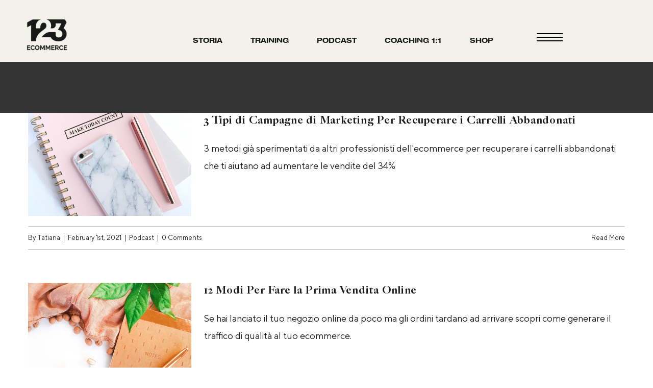

--- FILE ---
content_type: text/html
request_url: https://cdn.lightwidget.com/widgets/ca4a2f97514d5df9a2ffb19735e2ef2f.html
body_size: 4476
content:
<!doctype html><html lang="en"><head><meta charset="utf-8"><meta name="viewport" content="width=device-width,initial-scale=1"><title>LightWidget - Responsive Widget for Instagram</title><link rel="canonical" href="https://cdn.lightwidget.com/widgets/ca4a2f97514d5df9a2ffb19735e2ef2f.html"><style data-style="lightwidget">.lightwidget,.lightwidget *{-webkit-text-size-adjust:100%;-ms-text-size-adjust:100%;text-size-adjust:100%;border:0;box-sizing:border-box;line-height:1.5;margin:0;padding:0;vertical-align:baseline}.lightwidget{font-family:-apple-system,system-ui,BlinkMacSystemFont,Arial,Helvetica,Verdana,sans-serif;font-size:var(--lightwidget-font-size)}.lightwidget__tile{list-style:none;padding:var(--lightwidget-padding)}.lightwidget__tile--hidden{display:none}.lightwidget__image-wrapper{font-size:0;line-height:0}.lightwidget__link{display:block;position:relative;text-decoration:none}.lightwidget__caption,.lightwidget__reactions{color:var(--lightwidget-text-color);line-height:1.5;overflow:hidden;padding:.1rem}.lightwidget__caption{display:var(--lightwidget-caption)}.lightwidget__reactions{display:none}.lightwidget__image{border:0;height:auto;max-width:100%;width:100%}.lightwidget__posts{display:-webkit-flex;display:flex}.lightwidget__focus,.lightwidget__image-wrapper--video{position:relative}.lightwidget__focus:after,.lightwidget__image-wrapper--video:before{content:"";height:100%;left:0;position:absolute;top:0;width:100%}.lightwidget__image-wrapper--video:before{background:url("data:image/svg+xml;charset=utf-8,%3Csvg xmlns='http://www.w3.org/2000/svg' viewBox='0 0 263.4 263.4'%3E%3Cpath d='m238 116-68-40-55-32L44 4C29-5 14 2 14 20v224c0 17 15 24 30 16l69-40 56-32 69-40c15-9 15-24 0-32z' fill='%23fff'/%3E%3C/svg%3E") no-repeat 50% 50% /25% auto;display:block;opacity:.9;z-index:1}.lightwidget__focus{outline:none}.lightwidget__focus:after{box-shadow:inset 0 0 0 .4vw var(--lightwidget-focus-color);display:none}.lightwidget__focus:focus:after{display:block}.lightwidget__focus:focus:not(:focus-visible):after{display:none}.lightwidget__focus:focus-visible:after{display:block}:root{--lightwidget-font-size:1rem;--lightwidget-padding:0px;--lightwidget-caption:none;--lightwidget-columns:3;--lightwidget-preloader-color:#000000;--lightwidget-focus-color:#ffab00;--lightwidget-text-color:#333333}html{line-height:1}body{margin:0}.lightwidget__posts--grid{-webkit-flex-wrap:wrap;flex-wrap:wrap}.lightwidget__posts--grid .lightwidget__tile{-webkit-flex-basis:calc(100%/var(--lightwidget-columns));flex-basis:calc(100%/var(--lightwidget-columns));max-width:calc(100%/var(--lightwidget-columns))}.lightwidget__posts--image-format-square .lightwidget__image-wrapper{aspect-ratio:1;height:calc(100vw/var(--lightwidget-columns) - var(--lightwidget-padding)*2);max-width:100%;width:calc(100vw/var(--lightwidget-columns) - var(--lightwidget-padding)*2)}.lightwidget__posts--image-format-square .lightwidget__image{height:100%;-o-object-fit:cover;object-fit:cover}.lightwidget__load-more--loading,.lightwidget__preloader{position:relative}.lightwidget__load-more--loading:before,.lightwidget__preloader:after{-webkit-animation:lightwidget-spin 1s linear infinite;animation:lightwidget-spin 1s linear infinite;bottom:0;content:"";display:inline-block;left:0;margin:auto;-webkit-mask:url("data:image/svg+xml;charset=utf-8,%3Csvg xmlns='http://www.w3.org/2000/svg' viewBox='0 0 100 100'%3E%3Cpath d='M50 97.5c-7.6 0-14.8-1.7-21.5-5.1l4.5-8.9c5.3 2.7 11 4.1 17 4.1 20.7 0 37.5-16.8 37.5-37.5S70.7 12.5 50 12.5h-.1v-10 5-5c26.3 0 47.6 21.3 47.6 47.5S76.2 97.5 50 97.5z'/%3E%3C/svg%3E") 50% 50% no-repeat;position:absolute;right:0;top:0;z-index:2}@-webkit-keyframes lightwidget-spin{0%{-webkit-transform:rotate(0deg);transform:rotate(0deg)}to{-webkit-transform:rotate(1turn);transform:rotate(1turn)}}@keyframes lightwidget-spin{0%{-webkit-transform:rotate(0deg);transform:rotate(0deg)}to{-webkit-transform:rotate(1turn);transform:rotate(1turn)}}.lightwidget__preloader{overflow:hidden;width:100%}.lightwidget__preloader:after{background-color:var(--lightwidget-preloader-color);height:80%;max-height:2rem;max-width:2rem;width:80%}.lightwidget__preloader .lightwidget__caption,.lightwidget__preloader img{visibility:hidden}</style></head><body><div class="lightwidget" data-id="ca4a2f97514d5df9a2ffb19735e2ef2f"><ul class="lightwidget__posts lightwidget__posts--grid lightwidget__posts--image-format-square"><li class="lightwidget__tile"><a class="lightwidget__link lightwidget__focus" href="https://www.instagram.com/p/CSCOMG2tVn6/" target="_blank" rel="noopener" data-clid="18242138098059406"><figure class="lightwidget__photo lightwidget__preloader"><div class="lightwidget__image-wrapper lightwidget__image-wrapper--image"><img class="lightwidget__image" data-srcset="https://scontent-frx5-2.cdninstagram.com/v/t51.2885-15/229817144_427347495130773_5616673055864147403_n.jpg?_nc_cat=109&ccb=1-5&_nc_sid=8ae9d6&_nc_ohc=8-hiTrwazEoAX-tXTeP&_nc_oc=AQkBWSVsn9TMkZLX6kvjW4SO8Jr-VAjNEALtxhCgdxyrOpJkR6jYgxhTMrdRT3yetYtL-cv8J7UoiVnTWnlrE-a7&_nc_ht=scontent-frx5-2.cdninstagram.com&edm=ANo9K5cEAAAA&oh=00_AT9n8PSeOk59iGxvFdxHXNYVJDS3Q1wP50VQq08LVJVrIw&oe=622CC789 1080w" data-src="https://scontent-frx5-2.cdninstagram.com/v/t51.2885-15/229817144_427347495130773_5616673055864147403_n.jpg?_nc_cat=109&ccb=1-5&_nc_sid=8ae9d6&_nc_ohc=8-hiTrwazEoAX-tXTeP&_nc_oc=AQkBWSVsn9TMkZLX6kvjW4SO8Jr-VAjNEALtxhCgdxyrOpJkR6jYgxhTMrdRT3yetYtL-cv8J7UoiVnTWnlrE-a7&_nc_ht=scontent-frx5-2.cdninstagram.com&edm=ANo9K5cEAAAA&oh=00_AT9n8PSeOk59iGxvFdxHXNYVJDS3Q1wP50VQq08LVJVrIw&oe=622CC789" sizes="50vw" alt="Lasceresti più volentieri una recensione negativa o positiva sul prodotto? Per me, dipende dal..."></div><div class="lightwidget__reactions"><span class="lightwidget__likes">0</span><span class="lightwidget__comments">0</span></div><figcaption class="lightwidget__caption">Lasceresti più volentieri una recensione negativa o positiva sul prodotto? Per me, dipende dal...</figcaption></figure></a></li><li class="lightwidget__tile"><a class="lightwidget__link lightwidget__focus" href="https://www.instagram.com/p/CR_pKjXtMZZ/" target="_blank" rel="noopener" data-clid="17897467934081002"><figure class="lightwidget__photo lightwidget__preloader"><div class="lightwidget__image-wrapper lightwidget__image-wrapper--image"><img class="lightwidget__image" data-srcset="https://scontent-frt3-1.cdninstagram.com/v/t51.2885-15/229888481_1186301208514182_373747917366079017_n.jpg?_nc_cat=108&ccb=1-5&_nc_sid=8ae9d6&_nc_ohc=9Ls4mH62FHIAX9gWHPV&_nc_ht=scontent-frt3-1.cdninstagram.com&edm=ANo9K5cEAAAA&oh=00_AT-D0enkzveudZ2i-7YeEcL7NLYmMNGybNkF2_klICCTwg&oe=622B8982 1080w" data-src="https://scontent-frt3-1.cdninstagram.com/v/t51.2885-15/229888481_1186301208514182_373747917366079017_n.jpg?_nc_cat=108&ccb=1-5&_nc_sid=8ae9d6&_nc_ohc=9Ls4mH62FHIAX9gWHPV&_nc_ht=scontent-frt3-1.cdninstagram.com&edm=ANo9K5cEAAAA&oh=00_AT-D0enkzveudZ2i-7YeEcL7NLYmMNGybNkF2_klICCTwg&oe=622B8982" sizes="50vw" alt="Attrai ciò a cui pensi intensamente. #shopify #shopifyitalia #woocommerce #vendereonline..."></div><div class="lightwidget__reactions"><span class="lightwidget__likes">0</span><span class="lightwidget__comments">0</span></div><figcaption class="lightwidget__caption">Attrai ciò a cui pensi intensamente. #shopify #shopifyitalia #woocommerce #vendereonline...</figcaption></figure></a></li><li class="lightwidget__tile"><a class="lightwidget__link lightwidget__focus" href="https://www.instagram.com/p/CR9EBoMt0es/" target="_blank" rel="noopener" data-clid="18123293575235456"><figure class="lightwidget__photo lightwidget__preloader"><div class="lightwidget__image-wrapper lightwidget__image-wrapper--image"><img class="lightwidget__image" data-srcset="https://scontent-frx5-1.cdninstagram.com/v/t51.2885-15/225063292_2900435530205218_8510343066571802280_n.jpg?_nc_cat=105&ccb=1-5&_nc_sid=8ae9d6&_nc_ohc=j8EiIVOI264AX9T5p-k&_nc_ht=scontent-frx5-1.cdninstagram.com&edm=ANo9K5cEAAAA&oh=00_AT9O1TIpbFjyG2ADqsN5gxif1_jcthxOmvJNGpFohXSu9g&oe=622BED8C 1080w" data-src="https://scontent-frx5-1.cdninstagram.com/v/t51.2885-15/225063292_2900435530205218_8510343066571802280_n.jpg?_nc_cat=105&ccb=1-5&_nc_sid=8ae9d6&_nc_ohc=j8EiIVOI264AX9T5p-k&_nc_ht=scontent-frx5-1.cdninstagram.com&edm=ANo9K5cEAAAA&oh=00_AT9O1TIpbFjyG2ADqsN5gxif1_jcthxOmvJNGpFohXSu9g&oe=622BED8C" sizes="50vw" alt="Non sei un robot. Devi anche riposare ogni tanto. Buon week end amici! #shopify #shopifyitalia..."></div><div class="lightwidget__reactions"><span class="lightwidget__likes">0</span><span class="lightwidget__comments">0</span></div><figcaption class="lightwidget__caption">Non sei un robot. Devi anche riposare ogni tanto. Buon week end amici! #shopify #shopifyitalia...</figcaption></figure></a></li></ul></div><script>var widget;!function(){"use strict";function e(e,t){for(var r=0;r<t.length;r++){var n=t[r];n.enumerable=n.enumerable||!1,n.configurable=!0,"value"in n&&(n.writable=!0),Object.defineProperty(e,n.key,n)}}var t=function(){function t(e){!function(e,t){if(!(e instanceof t))throw new TypeError("Cannot call a class as a function")}(this,t),this.options=e,this.modules=[]}var r,n;return r=t,(n=[{key:"registerModule",value:function(e){this.modules.push(e)}},{key:"init",value:function(e){if(!(e instanceof Element))throw new TypeError("Value passed as domElement is not DOM element");this.el=e.querySelector(".lightwidget__posts");var t=this.options.breakpoints.filter((function(e){return!0===e.base})).pop();this._initBaseModules(t)}},{key:"getWidgetId",value:function(){return this.options.widgetId}},{key:"_initBaseModules",value:function(e){var t=this;this.modules=this.modules.map((function(e){return new e(t.el)})),this.modules.forEach((function(t){return t.run(e)}))}}])&&e(r.prototype,n),Object.defineProperty(r,"prototype",{writable:!1}),t}();function r(e,t){for(var r=0;r<t.length;r++){var n=t[r];n.enumerable=n.enumerable||!1,n.configurable=!0,"value"in n&&(n.writable=!0),Object.defineProperty(e,n.key,n)}}var n=function(){function e(){!function(e,t){if(!(e instanceof t))throw new TypeError("Cannot call a class as a function")}(this,e),this.cssVariablesSupported=this._checkCssVariablesSupport(),!0!==this.cssVariablesSupported&&this._setStylesProperties()}var t,n;return t=e,(n=[{key:"run",value:function(){if(!0!==this.cssVariablesSupported){var e=this._extractCssVariables(this.originalStyles);this.styleEl.innerHTML=this._replaceVariables(this.originalStyles,e)}}},{key:"_checkCssVariablesSupport",value:function(){var e=document.createElement("div");return e.style.setProperty("--l","w"),"w"===e.style.getPropertyValue("--l")}},{key:"_setStylesProperties",value:function(){this.styleEl=document.querySelector('style[data-style="lightwidget"]'),this.originalStyles=this.styleEl.innerHTML}},{key:"_extractCssVariables",value:function(e){for(var t=new RegExp(/[{;](--lightwidget-([a-z-]*)):([^;}]+)/g),r=[],n=t.exec(e);null!==n;)r[n[1]]=n[3],n=t.exec(e);return r}},{key:"_replaceVariables",value:function(e,t){for(var r in t)Object.prototype.hasOwnProperty.call(t,r)&&(e=e.split("var(".concat(r,")")).join(t[r]));return e}}])&&r(t.prototype,n),Object.defineProperty(t,"prototype",{writable:!1}),e}();function i(e,t){for(var r=0;r<t.length;r++){var n=t[r];n.enumerable=n.enumerable||!1,n.configurable=!0,"value"in n&&(n.writable=!0),Object.defineProperty(e,n.key,n)}}var o=function(){function e(t){var r=this;!function(e,t){if(!(e instanceof t))throw new TypeError("Cannot call a class as a function")}(this,e),this.el=t.parentElement,this.widgetId=this.el.getAttribute("data-id"),this.el.dataset.mode="iframe",t.addEventListener("lightwidget-load-more",(function(){r._sendPostMessage()}))}var t,r;return t=e,(r=[{key:"_sendPostMessage",value:function(){var e={type:"lightwidget_widget_size",widgetId:this.widgetId,size:this.el.offsetHeight};window.parent.postMessage(JSON.stringify(e),"*")}},{key:"run",value:function(){var e=this;window.addEventListener("resize",(function(){return e._sendPostMessage()}),!1),"https"===window.location.protocol&&window.addEventListener("deviceorientation",(function(){return e._sendPostMessage()}),!1),setInterval((function(){return e._sendPostMessage()}),500)}}])&&i(t.prototype,r),Object.defineProperty(t,"prototype",{writable:!1}),e}();function a(e,t){for(var r=0;r<t.length;r++){var n=t[r];n.enumerable=n.enumerable||!1,n.configurable=!0,"value"in n&&(n.writable=!0),Object.defineProperty(e,n.key,n)}}var s=function(){function e(t){!function(e,t){if(!(e instanceof t))throw new TypeError("Cannot call a class as a function")}(this,e),this.photos=t,this.el=t.parentElement,this.widgetId=this.el.getAttribute("data-id")}var t,r;return t=e,(r=[{key:"_sendRequest",value:function(e){var t=new XMLHttpRequest,r={a:(new Date).getTime(),b:this.widgetId,c:e.dataset.clid,d:"c"},n=Object.keys(r).map((function(e){return"".concat(encodeURIComponent(e),"=").concat(encodeURIComponent(r[e]))})).join("&");t.open("GET","//lightwidget.com/widgets/_.gif?".concat(n),!0),t.send(null)}},{key:"run",value:function(){var e=this;this.el.addEventListener("click",(function(t){for(var r=t.target;r!==document;r=r.parentNode)if(r.hasAttribute("data-clid")){e._sendRequest(r);break}}))}}])&&a(t.prototype,r),Object.defineProperty(t,"prototype",{writable:!1}),e}();function l(e,t){(null==t||t>e.length)&&(t=e.length);for(var r=0,n=new Array(t);r<t;r++)n[r]=e[r];return n}function u(e,t){for(var r=0;r<t.length;r++){var n=t[r];n.enumerable=n.enumerable||!1,n.configurable=!0,"value"in n&&(n.writable=!0),Object.defineProperty(e,n.key,n)}}var c=function(){function e(t){!function(e,t){if(!(e instanceof t))throw new TypeError("Cannot call a class as a function")}(this,e),this.el=t.parentNode,this.observer=null}var t,r;return t=e,(r=[{key:"run",value:function(){var e=this;new MutationObserver(this._preloadNewElements.bind(this)).observe(this.el,{childList:!0,subtree:!0});var t=this.el.querySelectorAll(".lightwidget__preloader [data-src]");"IntersectionObserver"in window?(this.observer=new IntersectionObserver(this._observerAction.bind(this),{rootMargin:"50px 0px",threshold:.01}),[].forEach.call(t,(function(t){t.addEventListener("load",e._imageLoadEvent),e.observer.observe(t)}))):this._unsupportedIntersectionObserver()}},{key:"_unsupportedIntersectionObserver",value:function(){var e=this;setInterval((function(){var t=e.el.querySelectorAll(".lightwidget__preloader [data-src]");[].forEach.call(t,(function(t){t.addEventListener("load",e._imageLoadEvent),e._updateImgAttributes(t)}))}),1e3)}},{key:"_observerAction",value:function(e){var t=this;e.forEach((function(e){e.intersectionRatio>0&&(t.observer.unobserve(e.target),t._updateImgAttributes(e.target))}))}},{key:"_updateImgAttributes",value:function(e){void 0!==e.dataset.src&&(e.src=e.dataset.src,e.removeAttribute("data-src"),void 0!==e.dataset.srcset&&(e.srcset=e.dataset.srcset,e.removeAttribute("data-srcset")))}},{key:"_imageLoadEvent",value:function(e){var t=e.target;do{if(null===(t=t.parentElement))return}while(!1===t.classList.contains("lightwidget__preloader"));t.classList.remove("lightwidget__preloader")}},{key:"_preloadNewElements",value:function(e){var t,r=this,n=function(e,t){var r="undefined"!=typeof Symbol&&e[Symbol.iterator]||e["@@iterator"];if(!r){if(Array.isArray(e)||(r=function(e,t){if(e){if("string"==typeof e)return l(e,t);var r=Object.prototype.toString.call(e).slice(8,-1);return"Object"===r&&e.constructor&&(r=e.constructor.name),"Map"===r||"Set"===r?Array.from(e):"Arguments"===r||/^(?:Ui|I)nt(?:8|16|32)(?:Clamped)?Array$/.test(r)?l(e,t):void 0}}(e))||t&&e&&"number"==typeof e.length){r&&(e=r);var n=0,i=function(){};return{s:i,n:function(){return n>=e.length?{done:!0}:{done:!1,value:e[n++]}},e:function(e){throw e},f:i}}throw new TypeError("Invalid attempt to iterate non-iterable instance.\nIn order to be iterable, non-array objects must have a [Symbol.iterator]() method.")}var o,a=!0,s=!1;return{s:function(){r=r.call(e)},n:function(){var e=r.next();return a=e.done,e},e:function(e){s=!0,o=e},f:function(){try{a||null==r.return||r.return()}finally{if(s)throw o}}}}(e);try{for(n.s();!(t=n.n()).done;){var i=t.value;[].forEach.call(i.addedNodes,(function(e){if(e.nodeType!==Node.TEXT_NODE){var t=e.querySelector(".lightwidget__image");null!==t&&null!==r.observer&&(t.addEventListener("load",r._imageLoadEvent),r.observer.observe(t))}}))}}catch(e){n.e(e)}finally{n.f()}}}])&&u(t.prototype,r),Object.defineProperty(t,"prototype",{writable:!1}),e}();const d=new t({"widgetId":"ca4a2f97514d5df9a2ffb19735e2ef2f","breakpoints":[{"base":true,"breakpointWidth":4000,"type":"grid","columns":3,"numberOfPhotos":3,"numberOfLoadMorePhotos":10,"hoverEffect":"none","captions":{"show":false,"length":30},"slider":{"speed":4000,"autoplay":true,"navigation":"hidden"},"imageFormat":"square"}]});d.registerModule(n),d.registerModule(o),d.registerModule(s),d.registerModule(c),d.init(document.querySelector(".lightwidget")),widget={}.default}();</script></body></html>

--- FILE ---
content_type: text/html
request_url: https://cdn.lightwidget.com/widgets/ca4a2f97514d5df9a2ffb19735e2ef2f.html
body_size: 4418
content:
<!doctype html><html lang="en"><head><meta charset="utf-8"><meta name="viewport" content="width=device-width,initial-scale=1"><title>LightWidget - Responsive Widget for Instagram</title><link rel="canonical" href="https://cdn.lightwidget.com/widgets/ca4a2f97514d5df9a2ffb19735e2ef2f.html"><style data-style="lightwidget">.lightwidget,.lightwidget *{-webkit-text-size-adjust:100%;-ms-text-size-adjust:100%;text-size-adjust:100%;border:0;box-sizing:border-box;line-height:1.5;margin:0;padding:0;vertical-align:baseline}.lightwidget{font-family:-apple-system,system-ui,BlinkMacSystemFont,Arial,Helvetica,Verdana,sans-serif;font-size:var(--lightwidget-font-size)}.lightwidget__tile{list-style:none;padding:var(--lightwidget-padding)}.lightwidget__tile--hidden{display:none}.lightwidget__image-wrapper{font-size:0;line-height:0}.lightwidget__link{display:block;position:relative;text-decoration:none}.lightwidget__caption,.lightwidget__reactions{color:var(--lightwidget-text-color);line-height:1.5;overflow:hidden;padding:.1rem}.lightwidget__caption{display:var(--lightwidget-caption)}.lightwidget__reactions{display:none}.lightwidget__image{border:0;height:auto;max-width:100%;width:100%}.lightwidget__posts{display:-webkit-flex;display:flex}.lightwidget__focus,.lightwidget__image-wrapper--video{position:relative}.lightwidget__focus:after,.lightwidget__image-wrapper--video:before{content:"";height:100%;left:0;position:absolute;top:0;width:100%}.lightwidget__image-wrapper--video:before{background:url("data:image/svg+xml;charset=utf-8,%3Csvg xmlns='http://www.w3.org/2000/svg' viewBox='0 0 263.4 263.4'%3E%3Cpath d='m238 116-68-40-55-32L44 4C29-5 14 2 14 20v224c0 17 15 24 30 16l69-40 56-32 69-40c15-9 15-24 0-32z' fill='%23fff'/%3E%3C/svg%3E") no-repeat 50% 50% /25% auto;display:block;opacity:.9;z-index:1}.lightwidget__focus{outline:none}.lightwidget__focus:after{box-shadow:inset 0 0 0 .4vw var(--lightwidget-focus-color);display:none}.lightwidget__focus:focus:after{display:block}.lightwidget__focus:focus:not(:focus-visible):after{display:none}.lightwidget__focus:focus-visible:after{display:block}:root{--lightwidget-font-size:1rem;--lightwidget-padding:0px;--lightwidget-caption:none;--lightwidget-columns:3;--lightwidget-preloader-color:#000000;--lightwidget-focus-color:#ffab00;--lightwidget-text-color:#333333}html{line-height:1}body{margin:0}.lightwidget__posts--grid{-webkit-flex-wrap:wrap;flex-wrap:wrap}.lightwidget__posts--grid .lightwidget__tile{-webkit-flex-basis:calc(100%/var(--lightwidget-columns));flex-basis:calc(100%/var(--lightwidget-columns));max-width:calc(100%/var(--lightwidget-columns))}.lightwidget__posts--image-format-square .lightwidget__image-wrapper{aspect-ratio:1;height:calc(100vw/var(--lightwidget-columns) - var(--lightwidget-padding)*2);max-width:100%;width:calc(100vw/var(--lightwidget-columns) - var(--lightwidget-padding)*2)}.lightwidget__posts--image-format-square .lightwidget__image{height:100%;-o-object-fit:cover;object-fit:cover}.lightwidget__load-more--loading,.lightwidget__preloader{position:relative}.lightwidget__load-more--loading:before,.lightwidget__preloader:after{-webkit-animation:lightwidget-spin 1s linear infinite;animation:lightwidget-spin 1s linear infinite;bottom:0;content:"";display:inline-block;left:0;margin:auto;-webkit-mask:url("data:image/svg+xml;charset=utf-8,%3Csvg xmlns='http://www.w3.org/2000/svg' viewBox='0 0 100 100'%3E%3Cpath d='M50 97.5c-7.6 0-14.8-1.7-21.5-5.1l4.5-8.9c5.3 2.7 11 4.1 17 4.1 20.7 0 37.5-16.8 37.5-37.5S70.7 12.5 50 12.5h-.1v-10 5-5c26.3 0 47.6 21.3 47.6 47.5S76.2 97.5 50 97.5z'/%3E%3C/svg%3E") 50% 50% no-repeat;position:absolute;right:0;top:0;z-index:2}@-webkit-keyframes lightwidget-spin{0%{-webkit-transform:rotate(0deg);transform:rotate(0deg)}to{-webkit-transform:rotate(1turn);transform:rotate(1turn)}}@keyframes lightwidget-spin{0%{-webkit-transform:rotate(0deg);transform:rotate(0deg)}to{-webkit-transform:rotate(1turn);transform:rotate(1turn)}}.lightwidget__preloader{overflow:hidden;width:100%}.lightwidget__preloader:after{background-color:var(--lightwidget-preloader-color);height:80%;max-height:2rem;max-width:2rem;width:80%}.lightwidget__preloader .lightwidget__caption,.lightwidget__preloader img{visibility:hidden}</style></head><body><div class="lightwidget" data-id="ca4a2f97514d5df9a2ffb19735e2ef2f"><ul class="lightwidget__posts lightwidget__posts--grid lightwidget__posts--image-format-square"><li class="lightwidget__tile"><a class="lightwidget__link lightwidget__focus" href="https://www.instagram.com/p/CSCOMG2tVn6/" target="_blank" rel="noopener" data-clid="18242138098059406"><figure class="lightwidget__photo lightwidget__preloader"><div class="lightwidget__image-wrapper lightwidget__image-wrapper--image"><img class="lightwidget__image" data-srcset="https://scontent-frx5-2.cdninstagram.com/v/t51.2885-15/229817144_427347495130773_5616673055864147403_n.jpg?_nc_cat=109&ccb=1-5&_nc_sid=8ae9d6&_nc_ohc=8-hiTrwazEoAX-tXTeP&_nc_oc=AQkBWSVsn9TMkZLX6kvjW4SO8Jr-VAjNEALtxhCgdxyrOpJkR6jYgxhTMrdRT3yetYtL-cv8J7UoiVnTWnlrE-a7&_nc_ht=scontent-frx5-2.cdninstagram.com&edm=ANo9K5cEAAAA&oh=00_AT9n8PSeOk59iGxvFdxHXNYVJDS3Q1wP50VQq08LVJVrIw&oe=622CC789 1080w" data-src="https://scontent-frx5-2.cdninstagram.com/v/t51.2885-15/229817144_427347495130773_5616673055864147403_n.jpg?_nc_cat=109&ccb=1-5&_nc_sid=8ae9d6&_nc_ohc=8-hiTrwazEoAX-tXTeP&_nc_oc=AQkBWSVsn9TMkZLX6kvjW4SO8Jr-VAjNEALtxhCgdxyrOpJkR6jYgxhTMrdRT3yetYtL-cv8J7UoiVnTWnlrE-a7&_nc_ht=scontent-frx5-2.cdninstagram.com&edm=ANo9K5cEAAAA&oh=00_AT9n8PSeOk59iGxvFdxHXNYVJDS3Q1wP50VQq08LVJVrIw&oe=622CC789" sizes="50vw" alt="Lasceresti più volentieri una recensione negativa o positiva sul prodotto? Per me, dipende dal..."></div><div class="lightwidget__reactions"><span class="lightwidget__likes">0</span><span class="lightwidget__comments">0</span></div><figcaption class="lightwidget__caption">Lasceresti più volentieri una recensione negativa o positiva sul prodotto? Per me, dipende dal...</figcaption></figure></a></li><li class="lightwidget__tile"><a class="lightwidget__link lightwidget__focus" href="https://www.instagram.com/p/CR_pKjXtMZZ/" target="_blank" rel="noopener" data-clid="17897467934081002"><figure class="lightwidget__photo lightwidget__preloader"><div class="lightwidget__image-wrapper lightwidget__image-wrapper--image"><img class="lightwidget__image" data-srcset="https://scontent-frt3-1.cdninstagram.com/v/t51.2885-15/229888481_1186301208514182_373747917366079017_n.jpg?_nc_cat=108&ccb=1-5&_nc_sid=8ae9d6&_nc_ohc=9Ls4mH62FHIAX9gWHPV&_nc_ht=scontent-frt3-1.cdninstagram.com&edm=ANo9K5cEAAAA&oh=00_AT-D0enkzveudZ2i-7YeEcL7NLYmMNGybNkF2_klICCTwg&oe=622B8982 1080w" data-src="https://scontent-frt3-1.cdninstagram.com/v/t51.2885-15/229888481_1186301208514182_373747917366079017_n.jpg?_nc_cat=108&ccb=1-5&_nc_sid=8ae9d6&_nc_ohc=9Ls4mH62FHIAX9gWHPV&_nc_ht=scontent-frt3-1.cdninstagram.com&edm=ANo9K5cEAAAA&oh=00_AT-D0enkzveudZ2i-7YeEcL7NLYmMNGybNkF2_klICCTwg&oe=622B8982" sizes="50vw" alt="Attrai ciò a cui pensi intensamente. #shopify #shopifyitalia #woocommerce #vendereonline..."></div><div class="lightwidget__reactions"><span class="lightwidget__likes">0</span><span class="lightwidget__comments">0</span></div><figcaption class="lightwidget__caption">Attrai ciò a cui pensi intensamente. #shopify #shopifyitalia #woocommerce #vendereonline...</figcaption></figure></a></li><li class="lightwidget__tile"><a class="lightwidget__link lightwidget__focus" href="https://www.instagram.com/p/CR9EBoMt0es/" target="_blank" rel="noopener" data-clid="18123293575235456"><figure class="lightwidget__photo lightwidget__preloader"><div class="lightwidget__image-wrapper lightwidget__image-wrapper--image"><img class="lightwidget__image" data-srcset="https://scontent-frx5-1.cdninstagram.com/v/t51.2885-15/225063292_2900435530205218_8510343066571802280_n.jpg?_nc_cat=105&ccb=1-5&_nc_sid=8ae9d6&_nc_ohc=j8EiIVOI264AX9T5p-k&_nc_ht=scontent-frx5-1.cdninstagram.com&edm=ANo9K5cEAAAA&oh=00_AT9O1TIpbFjyG2ADqsN5gxif1_jcthxOmvJNGpFohXSu9g&oe=622BED8C 1080w" data-src="https://scontent-frx5-1.cdninstagram.com/v/t51.2885-15/225063292_2900435530205218_8510343066571802280_n.jpg?_nc_cat=105&ccb=1-5&_nc_sid=8ae9d6&_nc_ohc=j8EiIVOI264AX9T5p-k&_nc_ht=scontent-frx5-1.cdninstagram.com&edm=ANo9K5cEAAAA&oh=00_AT9O1TIpbFjyG2ADqsN5gxif1_jcthxOmvJNGpFohXSu9g&oe=622BED8C" sizes="50vw" alt="Non sei un robot. Devi anche riposare ogni tanto. Buon week end amici! #shopify #shopifyitalia..."></div><div class="lightwidget__reactions"><span class="lightwidget__likes">0</span><span class="lightwidget__comments">0</span></div><figcaption class="lightwidget__caption">Non sei un robot. Devi anche riposare ogni tanto. Buon week end amici! #shopify #shopifyitalia...</figcaption></figure></a></li></ul></div><script>var widget;!function(){"use strict";function e(e,t){for(var r=0;r<t.length;r++){var n=t[r];n.enumerable=n.enumerable||!1,n.configurable=!0,"value"in n&&(n.writable=!0),Object.defineProperty(e,n.key,n)}}var t=function(){function t(e){!function(e,t){if(!(e instanceof t))throw new TypeError("Cannot call a class as a function")}(this,t),this.options=e,this.modules=[]}var r,n;return r=t,(n=[{key:"registerModule",value:function(e){this.modules.push(e)}},{key:"init",value:function(e){if(!(e instanceof Element))throw new TypeError("Value passed as domElement is not DOM element");this.el=e.querySelector(".lightwidget__posts");var t=this.options.breakpoints.filter((function(e){return!0===e.base})).pop();this._initBaseModules(t)}},{key:"getWidgetId",value:function(){return this.options.widgetId}},{key:"_initBaseModules",value:function(e){var t=this;this.modules=this.modules.map((function(e){return new e(t.el)})),this.modules.forEach((function(t){return t.run(e)}))}}])&&e(r.prototype,n),Object.defineProperty(r,"prototype",{writable:!1}),t}();function r(e,t){for(var r=0;r<t.length;r++){var n=t[r];n.enumerable=n.enumerable||!1,n.configurable=!0,"value"in n&&(n.writable=!0),Object.defineProperty(e,n.key,n)}}var n=function(){function e(){!function(e,t){if(!(e instanceof t))throw new TypeError("Cannot call a class as a function")}(this,e),this.cssVariablesSupported=this._checkCssVariablesSupport(),!0!==this.cssVariablesSupported&&this._setStylesProperties()}var t,n;return t=e,(n=[{key:"run",value:function(){if(!0!==this.cssVariablesSupported){var e=this._extractCssVariables(this.originalStyles);this.styleEl.innerHTML=this._replaceVariables(this.originalStyles,e)}}},{key:"_checkCssVariablesSupport",value:function(){var e=document.createElement("div");return e.style.setProperty("--l","w"),"w"===e.style.getPropertyValue("--l")}},{key:"_setStylesProperties",value:function(){this.styleEl=document.querySelector('style[data-style="lightwidget"]'),this.originalStyles=this.styleEl.innerHTML}},{key:"_extractCssVariables",value:function(e){for(var t=new RegExp(/[{;](--lightwidget-([a-z-]*)):([^;}]+)/g),r=[],n=t.exec(e);null!==n;)r[n[1]]=n[3],n=t.exec(e);return r}},{key:"_replaceVariables",value:function(e,t){for(var r in t)Object.prototype.hasOwnProperty.call(t,r)&&(e=e.split("var(".concat(r,")")).join(t[r]));return e}}])&&r(t.prototype,n),Object.defineProperty(t,"prototype",{writable:!1}),e}();function i(e,t){for(var r=0;r<t.length;r++){var n=t[r];n.enumerable=n.enumerable||!1,n.configurable=!0,"value"in n&&(n.writable=!0),Object.defineProperty(e,n.key,n)}}var o=function(){function e(t){var r=this;!function(e,t){if(!(e instanceof t))throw new TypeError("Cannot call a class as a function")}(this,e),this.el=t.parentElement,this.widgetId=this.el.getAttribute("data-id"),this.el.dataset.mode="iframe",t.addEventListener("lightwidget-load-more",(function(){r._sendPostMessage()}))}var t,r;return t=e,(r=[{key:"_sendPostMessage",value:function(){var e={type:"lightwidget_widget_size",widgetId:this.widgetId,size:this.el.offsetHeight};window.parent.postMessage(JSON.stringify(e),"*")}},{key:"run",value:function(){var e=this;window.addEventListener("resize",(function(){return e._sendPostMessage()}),!1),"https"===window.location.protocol&&window.addEventListener("deviceorientation",(function(){return e._sendPostMessage()}),!1),setInterval((function(){return e._sendPostMessage()}),500)}}])&&i(t.prototype,r),Object.defineProperty(t,"prototype",{writable:!1}),e}();function a(e,t){for(var r=0;r<t.length;r++){var n=t[r];n.enumerable=n.enumerable||!1,n.configurable=!0,"value"in n&&(n.writable=!0),Object.defineProperty(e,n.key,n)}}var s=function(){function e(t){!function(e,t){if(!(e instanceof t))throw new TypeError("Cannot call a class as a function")}(this,e),this.photos=t,this.el=t.parentElement,this.widgetId=this.el.getAttribute("data-id")}var t,r;return t=e,(r=[{key:"_sendRequest",value:function(e){var t=new XMLHttpRequest,r={a:(new Date).getTime(),b:this.widgetId,c:e.dataset.clid,d:"c"},n=Object.keys(r).map((function(e){return"".concat(encodeURIComponent(e),"=").concat(encodeURIComponent(r[e]))})).join("&");t.open("GET","//lightwidget.com/widgets/_.gif?".concat(n),!0),t.send(null)}},{key:"run",value:function(){var e=this;this.el.addEventListener("click",(function(t){for(var r=t.target;r!==document;r=r.parentNode)if(r.hasAttribute("data-clid")){e._sendRequest(r);break}}))}}])&&a(t.prototype,r),Object.defineProperty(t,"prototype",{writable:!1}),e}();function l(e,t){(null==t||t>e.length)&&(t=e.length);for(var r=0,n=new Array(t);r<t;r++)n[r]=e[r];return n}function u(e,t){for(var r=0;r<t.length;r++){var n=t[r];n.enumerable=n.enumerable||!1,n.configurable=!0,"value"in n&&(n.writable=!0),Object.defineProperty(e,n.key,n)}}var c=function(){function e(t){!function(e,t){if(!(e instanceof t))throw new TypeError("Cannot call a class as a function")}(this,e),this.el=t.parentNode,this.observer=null}var t,r;return t=e,(r=[{key:"run",value:function(){var e=this;new MutationObserver(this._preloadNewElements.bind(this)).observe(this.el,{childList:!0,subtree:!0});var t=this.el.querySelectorAll(".lightwidget__preloader [data-src]");"IntersectionObserver"in window?(this.observer=new IntersectionObserver(this._observerAction.bind(this),{rootMargin:"50px 0px",threshold:.01}),[].forEach.call(t,(function(t){t.addEventListener("load",e._imageLoadEvent),e.observer.observe(t)}))):this._unsupportedIntersectionObserver()}},{key:"_unsupportedIntersectionObserver",value:function(){var e=this;setInterval((function(){var t=e.el.querySelectorAll(".lightwidget__preloader [data-src]");[].forEach.call(t,(function(t){t.addEventListener("load",e._imageLoadEvent),e._updateImgAttributes(t)}))}),1e3)}},{key:"_observerAction",value:function(e){var t=this;e.forEach((function(e){e.intersectionRatio>0&&(t.observer.unobserve(e.target),t._updateImgAttributes(e.target))}))}},{key:"_updateImgAttributes",value:function(e){void 0!==e.dataset.src&&(e.src=e.dataset.src,e.removeAttribute("data-src"),void 0!==e.dataset.srcset&&(e.srcset=e.dataset.srcset,e.removeAttribute("data-srcset")))}},{key:"_imageLoadEvent",value:function(e){var t=e.target;do{if(null===(t=t.parentElement))return}while(!1===t.classList.contains("lightwidget__preloader"));t.classList.remove("lightwidget__preloader")}},{key:"_preloadNewElements",value:function(e){var t,r=this,n=function(e,t){var r="undefined"!=typeof Symbol&&e[Symbol.iterator]||e["@@iterator"];if(!r){if(Array.isArray(e)||(r=function(e,t){if(e){if("string"==typeof e)return l(e,t);var r=Object.prototype.toString.call(e).slice(8,-1);return"Object"===r&&e.constructor&&(r=e.constructor.name),"Map"===r||"Set"===r?Array.from(e):"Arguments"===r||/^(?:Ui|I)nt(?:8|16|32)(?:Clamped)?Array$/.test(r)?l(e,t):void 0}}(e))||t&&e&&"number"==typeof e.length){r&&(e=r);var n=0,i=function(){};return{s:i,n:function(){return n>=e.length?{done:!0}:{done:!1,value:e[n++]}},e:function(e){throw e},f:i}}throw new TypeError("Invalid attempt to iterate non-iterable instance.\nIn order to be iterable, non-array objects must have a [Symbol.iterator]() method.")}var o,a=!0,s=!1;return{s:function(){r=r.call(e)},n:function(){var e=r.next();return a=e.done,e},e:function(e){s=!0,o=e},f:function(){try{a||null==r.return||r.return()}finally{if(s)throw o}}}}(e);try{for(n.s();!(t=n.n()).done;){var i=t.value;[].forEach.call(i.addedNodes,(function(e){if(e.nodeType!==Node.TEXT_NODE){var t=e.querySelector(".lightwidget__image");null!==t&&null!==r.observer&&(t.addEventListener("load",r._imageLoadEvent),r.observer.observe(t))}}))}}catch(e){n.e(e)}finally{n.f()}}}])&&u(t.prototype,r),Object.defineProperty(t,"prototype",{writable:!1}),e}();const d=new t({"widgetId":"ca4a2f97514d5df9a2ffb19735e2ef2f","breakpoints":[{"base":true,"breakpointWidth":4000,"type":"grid","columns":3,"numberOfPhotos":3,"numberOfLoadMorePhotos":10,"hoverEffect":"none","captions":{"show":false,"length":30},"slider":{"speed":4000,"autoplay":true,"navigation":"hidden"},"imageFormat":"square"}]});d.registerModule(n),d.registerModule(o),d.registerModule(s),d.registerModule(c),d.init(document.querySelector(".lightwidget")),widget={}.default}();</script></body></html>